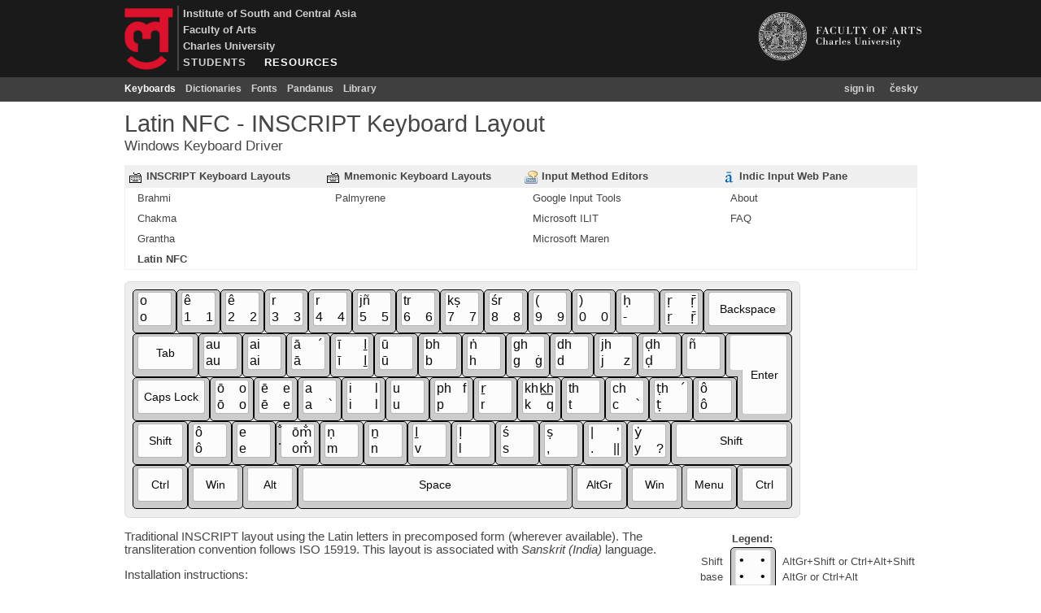

--- FILE ---
content_type: text/html; charset=utf-8
request_url: http://www.ujca.cz/resources/keyboards/LatinInscriptNFC
body_size: 8217
content:
<!DOCTYPE html>
<html xmlns="http://www.w3.org/1999/xhtml">
<head>
	<title>Latin NFC - INSCRIPT Keyboard Layout – Institute of South and Central Asia Students</title>
	<link href="/styles/DesktopLayout.css" rel="stylesheet" type="text/css" />
	<link href="/styles/Tags.css" rel="stylesheet" type="text/css" />
    
	<link href="/styles/Keyboard.css" rel="stylesheet" />
	<style type="text/css">
		h3 { margin: 0 }
		.button { background: whitesmoke; border: 1px solid silver; padding: 5px 10px 5px 5px; }
		.button img { margin-right: 5px; background-color: white; border: solid 1px #e0e0e0; padding: 6px; }
		.button p { color: ButtonText }
		.button p.title { font-weight: 600; margin: 0 }
		.button p.desc { font-weight: 100; margin: 0;}
		#menuPane { margin-top: 1em }
		div.key div { position: absolute }
	</style>

</head>
<body>
<div id="bodyContainer">
<div id="header">

	<div id="headerBanner">
		<div class="centering">
			<div id="logo" style="padding: 5px">
				<a href="http://ff.cuni.cz/"><img src="/images/CUFA.png" width="201" height="60" style="position: absolute; right: 15px; top: 15px" /></a>
				<a href="/"><img src="/images/LAS.png" width="60" height="76" style="margin: 5px; float: left" /></a>
				<div style="border-left: 2px solid #454545; float: left; padding-left: 5px; margin-top: 2px">
					Institute of South and Central Asia<br />
					Faculty of Arts<br />
					Charles University
					<div id="links">
						<a class="hdrLink" href="/students">STUDENTS</a>
						<a class="hdrLink hdrLinkActive" href="/resources">RESOURCES</a>
					</div>
				</div>
			</div>
		</div>
	</div>

	<div id="headerNavigation">
		<div class="centering">
			<div id="headerLang"> <a class="navLink" href="/cs/zdroje/klavesnice/latininscriptnfc">česky</a> </div>
			<div id="headerAuth">
					<a class="navLink" href="https://www.ujca.cz/auth/login">sign in</a>
			</div>
			<div id="headerLinks">
	<a class="navLink navLinkActive" href="/resources">Keyboards</a>
	<a class="navLink" href="/resources/dictionaries">Dictionaries</a>
	<a class="navLink" href="/resources/fonts">Fonts</a>
	<a class="navLink" href="/resources/pandanus">Pandanus</a>
	<a class="navLink" href="/resources/libraries/ukaz">Library</a>
</div>
		</div>
	</div>

</div>

<div id="body">
	
	<div class="centering">


<h1>Latin NFC - INSCRIPT Keyboard Layout</h1>
<h3>Windows Keyboard Driver</h3>

<link href="/styles/Menu.css" rel="stylesheet" type="text/css" />
<div id="menuPane">
	<div class="menuSection">
		<div class="menuHeader"><img src="/images/resources/keyboards/driver16.png" />INSCRIPT Keyboard Layouts</div>

		<div class="menuItem"><a class="navLink" href="/resources/keyboards/BrahmiInscript">Brahmi</a></div>
		<div class="menuItem"><a class="navLink" href="/resources/keyboards/ChakmaInscript">Chakma</a></div>
		<div class="menuItem"><a class="navLink" href="/resources/keyboards/GranthaInscript">Grantha</a></div>
		<div class="menuItem"><a class="navLink navLinkActive" href="/resources/keyboards/LatinInscriptNFC">Latin NFC</a></div>
	</div>

	<div class="menuSection">
		<div class="menuHeader"><img src="/images/resources/keyboards/driver16.png" />Mnemonic Keyboard Layouts</div>

		<div class="menuItem"><a class="navLink" href="/resources/keyboards/PalmyreneMnemonic">Palmyrene</a></div>
	</div>

    <div class="menuSection">
        <div class="menuHeader"><img src="/images/resources/keyboards/ime16.png" />Input Method Editors</div>

        <div class="menuItem"><a class="navLink" href="/resources/ime/google">Google Input Tools</a></div>
        <div class="menuItem"><a class="navLink" href="/resources/ime/ilit">Microsoft ILIT</a></div>
        <div class="menuItem"><a class="navLink" href="/resources/ime/maren">Microsoft Maren</a></div>
    </div>

	<div class="menuSection">
		<div class="menuHeader"><img src="/images/resources/keyboards/webpane16.png" />Indic Input Web Pane</div>
	
		<div class="menuItem"><a class="navLink" href="/resources/keyboards/IndicInputWebPane">About</a></div>
		<div class="menuItem"><a class="navLink" href="/resources/keyboards/IndicInputWebPane/faq">FAQ</a></div>
	</div>
</div>

<div id="keyboard">
<div id="keyboard-bg">
        
<!-- 1234567890 -->
<div class="kr2">
<div class="key"><div class="kc"><div class="kb" style="left:   0px"></div><div class="kt" style="left:   6px"></div><div class="kls" style="left:   6px"><div class="kl kl0 ts5"><div>o</div></div><div class="kl kl6 ts5"><div title="o U&#x2B;006F LATIN SMALL LETTER O&#xD;&#xA;SHIFT: o U&#x2B;006F LATIN SMALL LETTER O">o</div></div></div></div></div>
<div class="key"><div class="kc"><div class="kb" style="left:  54px"></div><div class="kt" style="left:  60px"></div><div class="kls" style="left:  60px"><div class="kl kl0 ts5"><div>ê</div></div><div class="kl kl6 ts5"><div>1</div></div><div class="kl kl8 ts5"><div title="1 U&#x2B;0031 DIGIT ONE&#xD;&#xA;SHIFT: ê U&#x2B;00EA LATIN SMALL LETTER E WITH CIRCUMFLEX&#xD;&#xA;CONTROL&#x2B;MENU: 1 U&#x2B;0031 DIGIT ONE">1</div></div></div></div></div>
<div class="key"><div class="kc"><div class="kb" style="left: 108px"></div><div class="kt" style="left: 114px"></div><div class="kls" style="left: 114px"><div class="kl kl0 ts5"><div>ê</div></div><div class="kl kl6 ts5"><div>2</div></div><div class="kl kl8 ts5"><div title="2 U&#x2B;0032 DIGIT TWO&#xD;&#xA;SHIFT: ê U&#x2B;00EA LATIN SMALL LETTER E WITH CIRCUMFLEX&#xD;&#xA;CONTROL&#x2B;MENU: 2 U&#x2B;0032 DIGIT TWO">2</div></div></div></div></div>
<div class="key"><div class="kc"><div class="kb" style="left: 162px"></div><div class="kt" style="left: 168px"></div><div class="kls" style="left: 168px"><div class="kl kl0 ts5"><div>r</div></div><div class="kl kl6 ts5"><div>3</div></div><div class="kl kl8 ts5"><div title="3 U&#x2B;0033 DIGIT THREE&#xD;&#xA;SHIFT: r U&#x2B;0072 LATIN SMALL LETTER R&#xD;&#xA;CONTROL&#x2B;MENU: 3 U&#x2B;0033 DIGIT THREE">3</div></div></div></div></div>
<div class="key"><div class="kc"><div class="kb" style="left: 216px"></div><div class="kt" style="left: 222px"></div><div class="kls" style="left: 222px"><div class="kl kl0 ts5"><div>r</div></div><div class="kl kl6 ts5"><div>4</div></div><div class="kl kl8 ts5"><div title="4 U&#x2B;0034 DIGIT FOUR&#xD;&#xA;SHIFT: r U&#x2B;0072 LATIN SMALL LETTER R&#xD;&#xA;CONTROL&#x2B;MENU: 4 U&#x2B;0034 DIGIT FOUR">4</div></div></div></div></div>
<div class="key"><div class="kc"><div class="kb" style="left: 270px"></div><div class="kt" style="left: 276px"></div><div class="kls" style="left: 276px"><div class="kl kl0 ts5"><div><span class="liga">jñ</span></div></div><div class="kl kl6 ts5"><div>5</div></div><div class="kl kl8 ts5"><div title="5 U&#x2B;0035 DIGIT FIVE&#xD;&#xA;SHIFT: jñ U&#x2B;006A U&#x2B;00F1&#xD;&#xA;&#x9;U&#x2B;006A LATIN SMALL LETTER J&#xD;&#xA;&#x9;U&#x2B;00F1 LATIN SMALL LETTER N WITH TILDE&#xD;&#xA;CONTROL&#x2B;MENU: 5 U&#x2B;0035 DIGIT FIVE">5</div></div></div></div></div>
<div class="key"><div class="kc"><div class="kb" style="left: 324px"></div><div class="kt" style="left: 330px"></div><div class="kls" style="left: 330px"><div class="kl kl0 ts5"><div><span class="liga">tr</span></div></div><div class="kl kl6 ts5"><div>6</div></div><div class="kl kl8 ts5"><div title="6 U&#x2B;0036 DIGIT SIX&#xD;&#xA;SHIFT: tr U&#x2B;0074 U&#x2B;0072&#xD;&#xA;&#x9;U&#x2B;0074 LATIN SMALL LETTER T&#xD;&#xA;&#x9;U&#x2B;0072 LATIN SMALL LETTER R&#xD;&#xA;CONTROL&#x2B;MENU: 6 U&#x2B;0036 DIGIT SIX">6</div></div></div></div></div>
<div class="key"><div class="kc"><div class="kb" style="left: 378px"></div><div class="kt" style="left: 384px"></div><div class="kls" style="left: 384px"><div class="kl kl0 ts5"><div><span class="liga">kṣ</span></div></div><div class="kl kl6 ts5"><div>7</div></div><div class="kl kl8 ts5"><div title="7 U&#x2B;0037 DIGIT SEVEN&#xD;&#xA;SHIFT: kṣ U&#x2B;006B U&#x2B;1E63&#xD;&#xA;&#x9;U&#x2B;006B LATIN SMALL LETTER K&#xD;&#xA;&#x9;U&#x2B;1E63 LATIN SMALL LETTER S WITH DOT BELOW&#xD;&#xA;CONTROL&#x2B;MENU: 7 U&#x2B;0037 DIGIT SEVEN">7</div></div></div></div></div>
<div class="key"><div class="kc"><div class="kb" style="left: 432px"></div><div class="kt" style="left: 438px"></div><div class="kls" style="left: 438px"><div class="kl kl0 ts5"><div><span class="liga">śr</span></div></div><div class="kl kl6 ts5"><div>8</div></div><div class="kl kl8 ts5"><div title="8 U&#x2B;0038 DIGIT EIGHT&#xD;&#xA;SHIFT: śr U&#x2B;015B U&#x2B;0072&#xD;&#xA;&#x9;U&#x2B;015B LATIN SMALL LETTER S WITH ACUTE&#xD;&#xA;&#x9;U&#x2B;0072 LATIN SMALL LETTER R&#xD;&#xA;CONTROL&#x2B;MENU: 8 U&#x2B;0038 DIGIT EIGHT">8</div></div></div></div></div>
<div class="key"><div class="kc"><div class="kb" style="left: 486px"></div><div class="kt" style="left: 492px"></div><div class="kls" style="left: 492px"><div class="kl kl0 ts5"><div>(</div></div><div class="kl kl6 ts5"><div>9</div></div><div class="kl kl8 ts5"><div title="9 U&#x2B;0039 DIGIT NINE&#xD;&#xA;SHIFT: ( U&#x2B;0028 LEFT PARENTHESIS&#xD;&#xA;CONTROL&#x2B;MENU: 9 U&#x2B;0039 DIGIT NINE">9</div></div></div></div></div>
<div class="key"><div class="kc"><div class="kb" style="left: 540px"></div><div class="kt" style="left: 546px"></div><div class="kls" style="left: 546px"><div class="kl kl0 ts5"><div>)</div></div><div class="kl kl6 ts5"><div>0</div></div><div class="kl kl8 ts5"><div title="0 U&#x2B;0030 DIGIT ZERO&#xD;&#xA;SHIFT: ) U&#x2B;0029 RIGHT PARENTHESIS&#xD;&#xA;CONTROL&#x2B;MENU: 0 U&#x2B;0030 DIGIT ZERO">0</div></div></div></div></div>
<div class="key"><div class="kc"><div class="kb" style="left: 594px"></div><div class="kt" style="left: 600px"></div><div class="kls" style="left: 600px"><div class="kl kl0 ts5"><div>ḥ</div></div><div class="kl kl6 ts5"><div title="- U&#x2B;002D HYPHEN-MINUS&#xD;&#xA;SHIFT: ḥ U&#x2B;1E25 LATIN SMALL LETTER H WITH DOT BELOW">-</div></div></div></div></div>
<div class="key"><div class="kc"><div class="kb" style="left: 648px"></div><div class="kt" style="left: 654px"></div><div class="kls" style="left: 654px"><div class="kl kl0 ts5"><div>ṛ</div></div><div class="kl kl2 ts5"><div>ṝ</div></div><div class="kl kl6 ts5"><div>ṛ</div></div><div class="kl kl8 ts5"><div title="ṛ U&#x2B;1E5B LATIN SMALL LETTER R WITH DOT BELOW&#xD;&#xA;SHIFT: ṛ U&#x2B;1E5B LATIN SMALL LETTER R WITH DOT BELOW&#xD;&#xA;CONTROL&#x2B;MENU: ṝ U&#x2B;1E5D LATIN SMALL LETTER R WITH DOT BELOW AND MACRON&#xD;&#xA;SHIFT&#x2B;CONTROL&#x2B;MENU: ṝ U&#x2B;1E5D LATIN SMALL LETTER R WITH DOT BELOW AND MACRON">ṝ</div></div></div></div></div>
<div class="key"><div class="kc"><div class="kb" style="left: 702px;width:109px"></div><div class="kt" style="left:708px;width:97px"></div><div class="kls" style="left:708px"><div class="kl kl0 ts5" style="width:91px;"><div style="width:91px;max-width:91px;"></div></div><div class="kl kl4 ts4" style="width:91px;"><div style="width:91px;max-width:91px;" title="Backspace">Backspace</div></div><div class="kl kl6 ts5" style="width:91px;"><div style="width:91px;max-width:91px;" title=" U&#x2B;0008 &lt;control&gt;&#xD;&#xA;SHIFT:  U&#x2B;0008 &lt;control&gt;&#xD;&#xA;CONTROL:  U&#x2B;007F &lt;control&gt;"></div></div></div></div></div>
</div>
<!-- QWERTYUIOP -->
<div class="kr3">
<div class="key"><div class="kc"><div class="kb" style="left:   0px;width:81px;"></div><div class="kt" style="left:6px;width:69px"></div><div class="kls" style="left:6px"><div class="kl kl0 ts5" style="width:63px;"><div style="width:63px;max-width:63px;">&#x9;</div></div><div class="kl kl4 ts4" style="width:63px;"><div style="width:63px;max-width:63px;" title="Tab">Tab</div></div><div class="kl kl6 ts5" style="width:63px;"><div style="width:63px;max-width:63px;" title=" U&#x2B;0009 &lt;control&gt;&#xD;&#xA;SHIFT:  U&#x2B;0009 &lt;control&gt;">&#x9;</div></div></div></div></div>
<div class="key"><div class="kc"><div class="kb" style="left:  81px"></div><div class="kt" style="left:  87px"></div><div class="kls" style="left:  87px;"><div class="kl kl0 ts5"><div><span class="liga">au</span></div></div><div class="kl kl6 ts5"><div title="au U&#x2B;0061 U&#x2B;0075&#xD;&#xA;&#x9;U&#x2B;0061 LATIN SMALL LETTER A&#xD;&#xA;&#x9;U&#x2B;0075 LATIN SMALL LETTER U&#xD;&#xA;SHIFT: au U&#x2B;0061 U&#x2B;0075&#xD;&#xA;&#x9;U&#x2B;0061 LATIN SMALL LETTER A&#xD;&#xA;&#x9;U&#x2B;0075 LATIN SMALL LETTER U"><span class="liga">au</span></div></div></div></div></div>
<div class="key"><div class="kc"><div class="kb" style="left: 135px"></div><div class="kt" style="left: 141px"></div><div class="kls" style="left: 141px;"><div class="kl kl0 ts5"><div><span class="liga">ai</span></div></div><div class="kl kl6 ts5"><div title="ai U&#x2B;0061 U&#x2B;0069&#xD;&#xA;&#x9;U&#x2B;0061 LATIN SMALL LETTER A&#xD;&#xA;&#x9;U&#x2B;0069 LATIN SMALL LETTER I&#xD;&#xA;SHIFT: ai U&#x2B;0061 U&#x2B;0069&#xD;&#xA;&#x9;U&#x2B;0061 LATIN SMALL LETTER A&#xD;&#xA;&#x9;U&#x2B;0069 LATIN SMALL LETTER I"><span class="liga">ai</span></div></div></div></div></div>
<div class="key"><div class="kc"><div class="kb" style="left: 189px"></div><div class="kt" style="left: 195px"></div><div class="kls" style="left: 195px;"><div class="kl kl0 ts5"><div>ā</div></div><div class="kl kl2 ts5"><div>́</div></div><div class="kl kl6 ts5"><div title="ā U&#x2B;0101 LATIN SMALL LETTER A WITH MACRON&#xD;&#xA;SHIFT: ā U&#x2B;0101 LATIN SMALL LETTER A WITH MACRON&#xD;&#xA;SHIFT&#x2B;CONTROL&#x2B;MENU: ́ U&#x2B;0301 COMBINING ACUTE ACCENT">ā</div></div></div></div></div>
<div class="key"><div class="kc"><div class="kb" style="left: 243px"></div><div class="kt" style="left: 249px"></div><div class="kls" style="left: 249px;"><div class="kl kl0 ts5"><div>ī</div></div><div class="kl kl2 ts5"><div>ḻ</div></div><div class="kl kl6 ts5"><div>ī</div></div><div class="kl kl8 ts5"><div title="ī U&#x2B;012B LATIN SMALL LETTER I WITH MACRON&#xD;&#xA;SHIFT: ī U&#x2B;012B LATIN SMALL LETTER I WITH MACRON&#xD;&#xA;CONTROL&#x2B;MENU: ḻ U&#x2B;1E3B LATIN SMALL LETTER L WITH LINE BELOW&#xD;&#xA;SHIFT&#x2B;CONTROL&#x2B;MENU: ḻ U&#x2B;1E3B LATIN SMALL LETTER L WITH LINE BELOW">ḻ</div></div></div></div></div>
<div class="key"><div class="kc"><div class="kb" style="left: 297px"></div><div class="kt" style="left: 303px"></div><div class="kls" style="left: 303px;"><div class="kl kl0 ts5"><div>ū</div></div><div class="kl kl6 ts5"><div title="ū U&#x2B;016B LATIN SMALL LETTER U WITH MACRON&#xD;&#xA;SHIFT: ū U&#x2B;016B LATIN SMALL LETTER U WITH MACRON">ū</div></div></div></div></div>
<div class="key"><div class="kc"><div class="kb" style="left: 351px"></div><div class="kt" style="left: 357px"></div><div class="kls" style="left: 357px;"><div class="kl kl0 ts5"><div><span class="liga">bh</span></div></div><div class="kl kl6 ts5"><div title="b U&#x2B;0062 LATIN SMALL LETTER B&#xD;&#xA;SHIFT: bh U&#x2B;0062 U&#x2B;0068&#xD;&#xA;&#x9;U&#x2B;0062 LATIN SMALL LETTER B&#xD;&#xA;&#x9;U&#x2B;0068 LATIN SMALL LETTER H">b</div></div></div></div></div>
<div class="key"><div class="kc"><div class="kb" style="left: 405px"></div><div class="kt" style="left: 411px"></div><div class="kls" style="left: 411px;"><div class="kl kl0 ts5"><div>ṅ</div></div><div class="kl kl6 ts5"><div title="h U&#x2B;0068 LATIN SMALL LETTER H&#xD;&#xA;SHIFT: ṅ U&#x2B;1E45 LATIN SMALL LETTER N WITH DOT ABOVE">h</div></div></div></div></div>
<div class="key"><div class="kc"><div class="kb" style="left: 459px"></div><div class="kt" style="left: 465px"></div><div class="kls" style="left: 465px;"><div class="kl kl0 ts5"><div><span class="liga">gh</span></div></div><div class="kl kl6 ts5"><div>g</div></div><div class="kl kl8 ts5"><div title="g U&#x2B;0067 LATIN SMALL LETTER G&#xD;&#xA;SHIFT: gh U&#x2B;0067 U&#x2B;0068&#xD;&#xA;&#x9;U&#x2B;0067 LATIN SMALL LETTER G&#xD;&#xA;&#x9;U&#x2B;0068 LATIN SMALL LETTER H&#xD;&#xA;CONTROL&#x2B;MENU: ġ U&#x2B;0121 LATIN SMALL LETTER G WITH DOT ABOVE">ġ</div></div></div></div></div>
<div class="key"><div class="kc"><div class="kb" style="left: 513px"></div><div class="kt" style="left: 519px"></div><div class="kls" style="left: 519px;"><div class="kl kl0 ts5"><div><span class="liga">dh</span></div></div><div class="kl kl6 ts5"><div title="d U&#x2B;0064 LATIN SMALL LETTER D&#xD;&#xA;SHIFT: dh U&#x2B;0064 U&#x2B;0068&#xD;&#xA;&#x9;U&#x2B;0064 LATIN SMALL LETTER D&#xD;&#xA;&#x9;U&#x2B;0068 LATIN SMALL LETTER H">d</div></div></div></div></div>
<div class="key"><div class="kc"><div class="kb" style="left: 567px"></div><div class="kt" style="left: 573px"></div><div class="kls" style="left: 573px;"><div class="kl kl0 ts5"><div><span class="liga">jh</span></div></div><div class="kl kl6 ts5"><div>j</div></div><div class="kl kl8 ts5"><div title="j U&#x2B;006A LATIN SMALL LETTER J&#xD;&#xA;SHIFT: jh U&#x2B;006A U&#x2B;0068&#xD;&#xA;&#x9;U&#x2B;006A LATIN SMALL LETTER J&#xD;&#xA;&#x9;U&#x2B;0068 LATIN SMALL LETTER H&#xD;&#xA;CONTROL&#x2B;MENU: z U&#x2B;007A LATIN SMALL LETTER Z">z</div></div></div></div></div>
<div class="key"><div class="kc"><div class="kb" style="left: 621px"></div><div class="kt" style="left: 627px"></div><div class="kls" style="left: 627px;"><div class="kl kl0 ts5"><div><span class="liga">ḍh</span></div></div><div class="kl kl6 ts5"><div title="ḍ U&#x2B;1E0D LATIN SMALL LETTER D WITH DOT BELOW&#xD;&#xA;SHIFT: ḍh U&#x2B;1E0D U&#x2B;0068&#xD;&#xA;&#x9;U&#x2B;1E0D LATIN SMALL LETTER D WITH DOT BELOW&#xD;&#xA;&#x9;U&#x2B;0068 LATIN SMALL LETTER H">ḍ</div></div></div></div></div>
<div class="key"><div class="kc"><div class="kb" style="left: 675px"></div><div class="kt" style="left: 681px"></div><div class="kls" style="left: 681px;"><div class="kl kl0 ts5"><div title="SHIFT: ñ U&#x2B;00F1 LATIN SMALL LETTER N WITH TILDE">ñ</div></div></div></div></div>
<div class="key"><div class="kc"><div class="kb" style="left: 743px;width:68px;height:108px"></div>
								 <div class="kb" style="left: 729px;top:54px;width:81px;height: 54px"></div> 
									<div class="kb" style="border-radius: 5px; left: 744px; top: 55px; width: 66px; height: 106px; background-color: rgb(204, 204, 204); border-style: none"></div>
										<div class="kt" style="left: 749px; top:57px; width: 56px; height: 96px"></div>
										<div class="kt" style="background-position:   0px 0px; border-style: none !important; left: 735px; top: 57px; width: 69px; height: 42px; background-size: 69px 96px;"></div>
										<div class="kt" style="background-position: -13px 0px; border-style: none !important; left: 750px; top: 59px; width: 54px; height: 94px; background-size: 69px 96px;"></div>    
											<div class="kls" style="left: 749px; top: 57px; width: 56px; height: 96px;"><div class="kl kl0 ts5" style="width:50px;height:90px"><div style="width:50px;max-width:50px;height:90px">&#xD;</div></div><div class="kl kl4 ts4" style="width:50px;height:90px"><div style="width:50px;max-width:50px;height:90px" title="Enter">Enter</div></div><div class="kl kl6 ts5" style="width:50px;height:90px"><div style="width:50px;max-width:50px;height:90px" title=" U&#x2B;000D &lt;control&gt;&#xD;&#xA;SHIFT:  U&#x2B;000D &lt;control&gt;&#xD;&#xA;CONTROL:  U&#x2B;000A &lt;control&gt;">&#xD;</div></div></div></div>
</div>
</div>
<!-- ASDFGHJKL -->
<div class="kr4">
<div class="key"><div class="kc"><div class="kb" style="left:   0px;width:95px;"></div><div class="kt" style="left:6px;width:83px;"></div><div class="kls" style="left:6px;width:83px"><div class="kl kl4 ts4" style="width:77px;"><div style="width:77px;max-width:77px;">Caps Lock</div></div></div></div></div>
<div class="key"><div class="kc"><div class="kb" style="left:  95px"></div><div class="kt" style="left: 101px"></div><div class="kls" style="left: 101px"><div class="kl kl0 ts5"><div>ō</div></div><div class="kl kl2 ts5"><div>o</div></div><div class="kl kl6 ts5"><div>ō</div></div><div class="kl kl8 ts5"><div title="ō U&#x2B;014D LATIN SMALL LETTER O WITH MACRON&#xD;&#xA;SHIFT: ō U&#x2B;014D LATIN SMALL LETTER O WITH MACRON&#xD;&#xA;CONTROL&#x2B;MENU: o U&#x2B;006F LATIN SMALL LETTER O&#xD;&#xA;SHIFT&#x2B;CONTROL&#x2B;MENU: o U&#x2B;006F LATIN SMALL LETTER O">o</div></div></div></div></div>
<div class="key"><div class="kc"><div class="kb" style="left: 149px"></div><div class="kt" style="left: 155px"></div><div class="kls" style="left: 155px"><div class="kl kl0 ts5"><div>ē</div></div><div class="kl kl2 ts5"><div>e</div></div><div class="kl kl6 ts5"><div>ē</div></div><div class="kl kl8 ts5"><div title="ē U&#x2B;0113 LATIN SMALL LETTER E WITH MACRON&#xD;&#xA;SHIFT: ē U&#x2B;0113 LATIN SMALL LETTER E WITH MACRON&#xD;&#xA;CONTROL&#x2B;MENU: e U&#x2B;0065 LATIN SMALL LETTER E&#xD;&#xA;SHIFT&#x2B;CONTROL&#x2B;MENU: e U&#x2B;0065 LATIN SMALL LETTER E">e</div></div></div></div></div>
<div class="key"><div class="kc"><div class="kb" style="left: 203px"></div><div class="kt" style="left: 209px"></div><div class="kls" style="left: 209px"><div class="kl kl0 ts5"><div>a</div></div><div class="kl kl6 ts5"><div>a</div></div><div class="kl kl8 ts5"><div title="a U&#x2B;0061 LATIN SMALL LETTER A&#xD;&#xA;SHIFT: a U&#x2B;0061 LATIN SMALL LETTER A&#xD;&#xA;CONTROL&#x2B;MENU: ̀ U&#x2B;0300 COMBINING GRAVE ACCENT">̀</div></div></div></div></div>
<div class="key"><div class="kc"><div class="kb" style="left: 257px"></div><div class="kt" style="left: 263px"></div><div class="kls" style="left: 263px"><div class="kl kl0 ts5"><div>i</div></div><div class="kl kl2 ts5"><div>l</div></div><div class="kl kl6 ts5"><div>i</div></div><div class="kl kl8 ts5"><div title="i U&#x2B;0069 LATIN SMALL LETTER I&#xD;&#xA;SHIFT: i U&#x2B;0069 LATIN SMALL LETTER I&#xD;&#xA;CONTROL&#x2B;MENU: l U&#x2B;006C LATIN SMALL LETTER L&#xD;&#xA;SHIFT&#x2B;CONTROL&#x2B;MENU: l U&#x2B;006C LATIN SMALL LETTER L">l</div></div></div></div></div>
<div class="key"><div class="kc"><div class="kb" style="left: 311px"></div><div class="kt" style="left: 317px"></div><div class="kls" style="left: 317px"><div class="kl kl0 ts5"><div>u</div></div><div class="kl kl6 ts5"><div title="u U&#x2B;0075 LATIN SMALL LETTER U&#xD;&#xA;SHIFT: u U&#x2B;0075 LATIN SMALL LETTER U">u</div></div></div></div></div>
<div class="key"><div class="kc"><div class="kb" style="left: 365px"></div><div class="kt" style="left: 371px"></div><div class="kls" style="left: 371px"><div class="kl kl0 ts5"><div><span class="liga">ph</span></div></div><div class="kl kl2 ts5"><div>f</div></div><div class="kl kl6 ts5"><div title="p U&#x2B;0070 LATIN SMALL LETTER P&#xD;&#xA;SHIFT: ph U&#x2B;0070 U&#x2B;0068&#xD;&#xA;&#x9;U&#x2B;0070 LATIN SMALL LETTER P&#xD;&#xA;&#x9;U&#x2B;0068 LATIN SMALL LETTER H&#xD;&#xA;SHIFT&#x2B;CONTROL&#x2B;MENU: f U&#x2B;0066 LATIN SMALL LETTER F">p</div></div></div></div></div>
<div class="key"><div class="kc"><div class="kb" style="left: 419px"></div><div class="kt" style="left: 425px"></div><div class="kls" style="left: 425px"><div class="kl kl0 ts5"><div>ṟ</div></div><div class="kl kl6 ts5"><div title="r U&#x2B;0072 LATIN SMALL LETTER R&#xD;&#xA;SHIFT: ṟ U&#x2B;1E5F LATIN SMALL LETTER R WITH LINE BELOW">r</div></div></div></div></div>
<div class="key"><div class="kc"><div class="kb" style="left: 473px"></div><div class="kt" style="left: 479px"></div><div class="kls" style="left: 479px"><div class="kl kl0 ts5"><div><span class="liga">kh</span></div></div><div class="kl kl2 ts5"><div><span class="liga">k͟h</span></div></div><div class="kl kl6 ts5"><div>k</div></div><div class="kl kl8 ts5"><div title="k U&#x2B;006B LATIN SMALL LETTER K&#xD;&#xA;SHIFT: kh U&#x2B;006B U&#x2B;0068&#xD;&#xA;&#x9;U&#x2B;006B LATIN SMALL LETTER K&#xD;&#xA;&#x9;U&#x2B;0068 LATIN SMALL LETTER H&#xD;&#xA;CONTROL&#x2B;MENU: q U&#x2B;0071 LATIN SMALL LETTER Q&#xD;&#xA;SHIFT&#x2B;CONTROL&#x2B;MENU: k͟h U&#x2B;006B U&#x2B;035F U&#x2B;0068&#xD;&#xA;&#x9;U&#x2B;006B LATIN SMALL LETTER K&#xD;&#xA;&#x9;U&#x2B;035F COMBINING DOUBLE MACRON BELOW&#xD;&#xA;&#x9;U&#x2B;0068 LATIN SMALL LETTER H">q</div></div></div></div></div>
<div class="key"><div class="kc"><div class="kb" style="left: 527px"></div><div class="kt" style="left: 533px"></div><div class="kls" style="left: 533px"><div class="kl kl0 ts5"><div><span class="liga">th</span></div></div><div class="kl kl6 ts5"><div title="t U&#x2B;0074 LATIN SMALL LETTER T&#xD;&#xA;SHIFT: th U&#x2B;0074 U&#x2B;0068&#xD;&#xA;&#x9;U&#x2B;0074 LATIN SMALL LETTER T&#xD;&#xA;&#x9;U&#x2B;0068 LATIN SMALL LETTER H">t</div></div></div></div></div>
<div class="key"><div class="kc"><div class="kb" style="left: 581px"></div><div class="kt" style="left: 587px"></div><div class="kls" style="left: 587px"><div class="kl kl0 ts5"><div><span class="liga">ch</span></div></div><div class="kl kl6 ts5"><div>c</div></div><div class="kl kl8 ts5"><div title="c U&#x2B;0063 LATIN SMALL LETTER C&#xD;&#xA;SHIFT: ch U&#x2B;0063 U&#x2B;0068&#xD;&#xA;&#x9;U&#x2B;0063 LATIN SMALL LETTER C&#xD;&#xA;&#x9;U&#x2B;0068 LATIN SMALL LETTER H&#xD;&#xA;CONTROL&#x2B;MENU: ̀ U&#x2B;0300 COMBINING GRAVE ACCENT">̀</div></div></div></div></div>
<div class="key"><div class="kc"><div class="kb" style="left: 635px"></div><div class="kt" style="left: 641px"></div><div class="kls" style="left: 641px"><div class="kl kl0 ts5"><div><span class="liga">ṭh</span></div></div><div class="kl kl2 ts5"><div>́</div></div><div class="kl kl6 ts5"><div title="ṭ U&#x2B;1E6D LATIN SMALL LETTER T WITH DOT BELOW&#xD;&#xA;SHIFT: ṭh U&#x2B;1E6D U&#x2B;0068&#xD;&#xA;&#x9;U&#x2B;1E6D LATIN SMALL LETTER T WITH DOT BELOW&#xD;&#xA;&#x9;U&#x2B;0068 LATIN SMALL LETTER H&#xD;&#xA;SHIFT&#x2B;CONTROL&#x2B;MENU: ́ U&#x2B;0301 COMBINING ACUTE ACCENT">ṭ</div></div></div></div></div>
<div class="key"><div class="kc"><div class="kb" style="left: 689px"></div><div class="kt" style="left: 695px"></div><div class="kls" style="left: 695px"><div class="kl kl0 ts5"><div>ô</div></div><div class="kl kl6 ts5"><div title="ô U&#x2B;00F4 LATIN SMALL LETTER O WITH CIRCUMFLEX&#xD;&#xA;SHIFT: ô U&#x2B;00F4 LATIN SMALL LETTER O WITH CIRCUMFLEX">ô</div></div></div></div></div>
</div>
<!-- ZXCVBNM -->
<div class="kr5">
<div class="key"><div class="kc"><div class="kb" style="left:   0px;width:68px;"></div><div class="kt" style="left:6px;width:56px;"></div><div class="kls" style="left:6px;width:56px"><div class="kl kl4 ts4" style="width:50px;"><div style="width:50px;max-width:50px;">Shift</div></div></div></div></div>
<div class="key"><div class="kc"><div class="kb" style="left:  68px"></div><div class="kt" style="left:  74px"></div><div class="kls" style="left:  74px"><div class="kl kl0 ts5"><div>ô</div></div><div class="kl kl6 ts5"><div title="ô U&#x2B;00F4 LATIN SMALL LETTER O WITH CIRCUMFLEX&#xD;&#xA;SHIFT: ô U&#x2B;00F4 LATIN SMALL LETTER O WITH CIRCUMFLEX">ô</div></div></div></div></div>
<div class="key"><div class="kc"><div class="kb" style="left: 122px"></div><div class="kt" style="left: 128px"></div><div class="kls" style="left: 128px"><div class="kl kl0 ts5"><div>e</div></div><div class="kl kl6 ts5"><div title="e U&#x2B;0065 LATIN SMALL LETTER E&#xD;&#xA;SHIFT: e U&#x2B;0065 LATIN SMALL LETTER E">e</div></div></div></div></div>
<div class="key"><div class="kc"><div class="kb" style="left: 176px"></div><div class="kt" style="left: 182px"></div><div class="kls" style="left: 182px"><div class="kl kl0 ts5"><div>̐</div></div><div class="kl kl2 ts5"><div><span class="liga">ōm̐</span></div></div><div class="kl kl6 ts5"><div>̇</div></div><div class="kl kl8 ts5"><div title="̇ U&#x2B;0307 COMBINING DOT ABOVE&#xD;&#xA;SHIFT: ̐ U&#x2B;0310 COMBINING CANDRABINDU&#xD;&#xA;CONTROL&#x2B;MENU: om̐ U&#x2B;006F U&#x2B;006D U&#x2B;0310&#xD;&#xA;&#x9;U&#x2B;006F LATIN SMALL LETTER O&#xD;&#xA;&#x9;U&#x2B;006D LATIN SMALL LETTER M&#xD;&#xA;&#x9;U&#x2B;0310 COMBINING CANDRABINDU&#xD;&#xA;SHIFT&#x2B;CONTROL&#x2B;MENU: ōm̐ U&#x2B;014D U&#x2B;006D U&#x2B;0310&#xD;&#xA;&#x9;U&#x2B;014D LATIN SMALL LETTER O WITH MACRON&#xD;&#xA;&#x9;U&#x2B;006D LATIN SMALL LETTER M&#xD;&#xA;&#x9;U&#x2B;0310 COMBINING CANDRABINDU"><span class="liga">om̐</span></div></div></div></div></div>
<div class="key"><div class="kc"><div class="kb" style="left: 230px"></div><div class="kt" style="left: 236px"></div><div class="kls" style="left: 236px"><div class="kl kl0 ts5"><div>ṇ</div></div><div class="kl kl6 ts5"><div title="m U&#x2B;006D LATIN SMALL LETTER M&#xD;&#xA;SHIFT: ṇ U&#x2B;1E47 LATIN SMALL LETTER N WITH DOT BELOW">m</div></div></div></div></div>
<div class="key"><div class="kc"><div class="kb" style="left: 284px"></div><div class="kt" style="left: 290px"></div><div class="kls" style="left: 290px"><div class="kl kl0 ts5"><div>ṉ</div></div><div class="kl kl6 ts5"><div title="n U&#x2B;006E LATIN SMALL LETTER N&#xD;&#xA;SHIFT: ṉ U&#x2B;1E49 LATIN SMALL LETTER N WITH LINE BELOW">n</div></div></div></div></div>
<div class="key"><div class="kc"><div class="kb" style="left: 338px"></div><div class="kt" style="left: 344px"></div><div class="kls" style="left: 344px"><div class="kl kl0 ts5"><div>ḻ</div></div><div class="kl kl6 ts5"><div title="v U&#x2B;0076 LATIN SMALL LETTER V&#xD;&#xA;SHIFT: ḻ U&#x2B;1E3B LATIN SMALL LETTER L WITH LINE BELOW">v</div></div></div></div></div>
<div class="key"><div class="kc"><div class="kb" style="left: 392px"></div><div class="kt" style="left: 398px"></div><div class="kls" style="left: 398px"><div class="kl kl0 ts5"><div>ḷ</div></div><div class="kl kl6 ts5"><div title="l U&#x2B;006C LATIN SMALL LETTER L&#xD;&#xA;SHIFT: ḷ U&#x2B;1E37 LATIN SMALL LETTER L WITH DOT BELOW">l</div></div></div></div></div>
<div class="key"><div class="kc"><div class="kb" style="left: 446px"></div><div class="kt" style="left: 452px"></div><div class="kls" style="left: 452px"><div class="kl kl0 ts5"><div>ś</div></div><div class="kl kl6 ts5"><div title="s U&#x2B;0073 LATIN SMALL LETTER S&#xD;&#xA;SHIFT: ś U&#x2B;015B LATIN SMALL LETTER S WITH ACUTE">s</div></div></div></div></div>
<div class="key"><div class="kc"><div class="kb" style="left: 500px"></div><div class="kt" style="left: 506px"></div><div class="kls" style="left: 506px"><div class="kl kl0 ts5"><div>ṣ</div></div><div class="kl kl6 ts5"><div title=", U&#x2B;002C COMMA&#xD;&#xA;SHIFT: ṣ U&#x2B;1E63 LATIN SMALL LETTER S WITH DOT BELOW">,</div></div></div></div></div>
<div class="key"><div class="kc"><div class="kb" style="left: 554px"></div><div class="kt" style="left: 560px"></div><div class="kls" style="left: 560px"><div class="kl kl0 ts5"><div>|</div></div><div class="kl kl2 ts5"><div>’</div></div><div class="kl kl6 ts5"><div>.</div></div><div class="kl kl8 ts5"><div title=". U&#x2B;002E FULL STOP&#xD;&#xA;SHIFT: | U&#x2B;007C VERTICAL LINE&#xD;&#xA;CONTROL&#x2B;MENU: || U&#x2B;007C U&#x2B;007C&#xD;&#xA;&#x9;U&#x2B;007C VERTICAL LINE&#xD;&#xA;&#x9;U&#x2B;007C VERTICAL LINE&#xD;&#xA;SHIFT&#x2B;CONTROL&#x2B;MENU: ’ U&#x2B;2019 RIGHT SINGLE QUOTATION MARK"><span class="liga">||</span></div></div></div></div></div>
<div class="key"><div class="kc"><div class="kb" style="left: 608px"></div><div class="kt" style="left: 614px"></div><div class="kls" style="left: 614px"><div class="kl kl0 ts5"><div>ẏ</div></div><div class="kl kl6 ts5"><div>y</div></div><div class="kl kl8 ts5"><div title="y U&#x2B;0079 LATIN SMALL LETTER Y&#xD;&#xA;SHIFT: ẏ U&#x2B;1E8F LATIN SMALL LETTER Y WITH DOT ABOVE&#xD;&#xA;CONTROL&#x2B;MENU: ? U&#x2B;003F QUESTION MARK">?</div></div></div></div></div>
<div class="key"><div class="kc"><div class="kb" style="left: 662px;width:149px;"></div><div class="kt" style="left: 668px;width:137px"></div><div class="kls" style="left: 668px;width:137px"><div class="kl kl4 ts4" style="width:131px;"><div style="width:131px;max-width:131px;">Shift</div></div></div></div></div>
</div>
<!-- Ctrl Alt Space -->
<div class="kr6">
<div class="key"><div class="kc"><div class="kb" style="left:   0px;width: 68px;"></div><div class="kt" style="left:   6px;width: 56px"></div><div class="kls" style="left:   6px;width: 56px"><div class="kl kl4 ts4" style="width:50px;"><div style="width:50px;max-width:50px;">Ctrl</div></div></div></div></div>
<div class="key"><div class="kc"><div class="kb" style="left:  68px;width: 68px;"></div><div class="kt" style="left:  74px;width: 56px"></div><div class="kls" style="left:  74px;width: 56px"><div class="kl kl4 ts4" style="width:50px;"><div style="width:50px;max-width:50px;">Win</div></div></div></div></div>
<div class="key"><div class="kc"><div class="kb" style="left: 135px;width: 68px;"></div><div class="kt" style="left: 141px;width: 56px"></div><div class="kls" style="left: 141px;width: 56px"><div class="kl kl4 ts4" style="width:50px;"><div style="width:50px;max-width:50px;">Alt</div></div></div></div></div>
<div class="key"><div class="kc"><div class="kb" style="left: 203px;width:338px;"></div><div class="kt" style="left: 209px;width:326px"></div><div class="kls" style="left: 209px;width:326px"><div class="kl kl0 ts5" style="width:320px;"><div style="width:320px;max-width:320px;"> </div></div><div class="kl kl4 ts4" style="width:320px;"><div style="width:320px;max-width:320px;" title="Space">Space</div></div><div class="kl kl6 ts5" style="width:320px;"><div style="width:320px;max-width:320px;" title="  U&#x2B;0020 SPACE&#xD;&#xA;SHIFT:   U&#x2B;0020 SPACE"> </div></div></div></div></div>
<div class="key"><div class="kc"><div class="kb" style="left: 540px;width: 68px;"></div><div class="kt" style="left: 546px;width: 56px"></div><div class="kls" style="left: 546px;width: 56px"><div class="kl kl4 ts4" style="width:50px;"><div style="width:50px;max-width:50px;">AltGr</div></div></div></div></div>
<div class="key"><div class="kc"><div class="kb" style="left: 608px;width: 68px;"></div><div class="kt" style="left: 614px;width: 56px"></div><div class="kls" style="left: 614px;width: 56px"><div class="kl kl4 ts4" style="width:50px;"><div style="width:50px;max-width:50px;">Win</div></div></div></div></div>
<div class="key"><div class="kc"><div class="kb" style="left: 675px;width: 68px;"></div><div class="kt" style="left: 681px;width: 56px"></div><div class="kls" style="left: 681px;width: 56px"><div class="kl kl4 ts4" style="width:50px;"><div style="width:50px;max-width:50px;">Menu</div></div></div></div></div>
<div class="key"><div class="kc"><div class="kb" style="left: 743px;width: 68px;"></div><div class="kt" style="left: 749px;width: 56px"></div><div class="kls" style="left: 749px;width: 56px"><div class="kl kl4 ts4" style="width:50px;"><div style="width:50px;max-width:50px;">Ctrl</div></div></div></div></div>
</div>

</div> <!-- kbd-bg -->
</div> <!-- kbd -->

<table style="float:right;font-size:small">
	<tr><td></td><td style="font-weight:600;text-align:center">Legend:</td><td></td></tr>
	<tr>
		<td style="text-align:right;vertical-align:bottom">Shift</td>
		<td rowspan="2" style="padding:0 0.5em">
			<div class="key kr2" style="width:54px;height:54px;">
				<div class="kc">
					<div class="kb"></div>
					<div class="kt" style="left: 6px"></div>
					<div class="kls" style="left: 6px">
						<div class="kl kl0 ts5"><div>•</div></div>
						<div class="kl kl2 ts5"><div>•</div></div>
						<div class="kl kl6 ts5"><div>•</div></div>
						<div class="kl kl8 ts5"><div>•</div></div>
					</div>
				</div>
			</div>
		</td>
		<td style="vertical-align:bottom">AltGr+Shift or Ctrl+Alt+Shift</td>
	</tr>
	<tr><td style="text-align:right;vertical-align:top">base</td><td style="vertical-align:top">AltGr or Ctrl+Alt</td></tr>
</table>

<p>Traditional INSCRIPT layout using the Latin letters in precomposed form (wherever available).
	The transliteration convention follows ISO 15919.
	This layout is associated with <em title="sa-IN">Sanskrit (India)</em> language.</p>

<p>Installation instructions:</p>
<ol>
	<li>Download and extract <a href="/downloads/resources/keyboards/latninsc.zip"><img src="/images/files/zip24.png" /> latininsc.zip</a> (250&nbsp;kB).</li>
	<li>Run <em>setup.exe</em>.</li>
	<li>Sign out our restart computer.</li>
</ol>

<p>Feedback and bug reports welcome at <a href="mailto:spolek%40ujca.cz?subject=%5BLatinInscriptNFC%5D%20Feedback">spolek&#64;ujca.cz</a></p>	</div>
</div>
</div>
</body>
</html>


--- FILE ---
content_type: text/css
request_url: http://www.ujca.cz/styles/DesktopLayout.css
body_size: 1161
content:
body {
	margin: 0;
	color: #454545;
	position: relative;
	overflow-y: scroll;
}

body, input, .input {
	font-family: "Segoe UI",Tahoma,Helvetica,sans-serif;
}

input, .input {
	font-size: 10pt;
}

a, a:visited {
	color: rgb(0, 102, 204)
}

a img {
	border: none;
	vertical-align: middle;
}

a.hdrLink {
	display: inline-block;
	margin-right: 18px;
	text-decoration: none;
	color: inherit;
	letter-spacing: 1px;
}

a.navLink {
	display: inline-block;
	margin-right: 9px;
	text-decoration: none;
	color: inherit;
}

	a.hdrLink:hover, a.navLink:hover,
	a.hdrLink:active, a.navLink:active,
	a.hdrLinkActive, a.navLinkActive {
		color: #fff;
	}

a.paneLink {
	text-decoration: none;
}

.accent {
	color: rgb(220,17,43) !important;
}

#bodyContainer {
	position: relative;
	min-height: 100%;
	width: 100%;
	vertical-align: top;
	margin-left: auto;
	margin-right: auto;
	text-align: left;
}

#body {
	font-size: 11pt;
}

#body h1, h2, h3 { 
	font-family:'Segoe UI Light',Tahoma,Helvetica,sans-serif;
	font-weight: 100; 
}

#body h1 {
	margin: 0;
}

#header {
	font-family: "Segoe UI Semibold","Segoe UI",Tahoma,Helvetica,sans-serif;
	font-weight: 600;
	color: #cfcfcf;
	position: fixed;
	left: 0px;
	top: 0px;
	width: 100%;
	z-index: 100;
}

#headerBanner {
	background-color: #1a1a1a;
	height: 95px;
	width: 100%;
	font-size: 13px;
	line-height: 20px;
}

#headerNavigation {
	opacity: 0.9;
	background-color: #2a2a2a;
	min-height: 10px;
	width: 100%;
	margin: 0 auto;
}

#headerLinks, #headerLang, #headerAuth {
	font-size: 12px;
	line-height: 15px;
	padding-top: 7px;
	padding-bottom: 1px;
	overflow: hidden;
	height: 22px;
	white-space: nowrap;
	position: relative;
	max-width: 905px;
	padding-left: 10px;
}

#headerLang, #headerAuth {
	float: right;
}

#headerBadge p {
	margin: 0;
	font-weight: 100;
}

.centering {
	max-width: 995px;
	margin: auto;
	position: relative;
	padding-left: 10px;
	padding-right: 10px;
	box-sizing: content-box;
}

#body {
	padding-top: 135px;
}

#body .centering { box-sizing: border-box; }

.wrapping {
	float: left;
	margin-right: 1em;
	margin-bottom: 1em;
}

.clear {
	clear: both
}

#mainPane {
	margin-right: 242px;
}

/* -- -- -- Panes -- -- -- */

div.pane {
	margin-top: 33px;
	background-repeat: no-repeat;
	height: 220px;
}

div.paneHeader {
	background-color: rgba(0,0,0,0.75);
	color: #fff;
	font-size: 33px;
	line-height: normal;
	font-family: "Segoe UI Light","Segoe UI",Tahoma,Helvetica,sans-serif;
	padding-bottom: 5px;
}


--- FILE ---
content_type: text/css
request_url: http://www.ujca.cz/styles/Tags.css
body_size: 390
content:
span.tag { color: white; padding: 1px 3px 2px 3px; border-radius: 3px; background-color: gray; font-size: 9pt }

span.ta { background-color: black; }
span.id { background-color: darkmagenta; }
span.hi { background-color: rgb(220,17,43); }
span.bn { background-color: forestgreen; }
span.sa { background-color: midnightblue; }
span.mn { background-color: chocolate; }
span.ba { background-color: darkcyan; }

.tags { line-height: 16pt; }
.tags a { text-decoration: none; color: white }
.tags a:hover { text-decoration: underline; }

--- FILE ---
content_type: text/css
request_url: http://www.ujca.cz/styles/Keyboard.css
body_size: 1016
content:
#keyboard { margin-top: 1em; margin-bottom: 1em }
#keyboard #keyboard-bg { position: inherit; border: solid 1px #ddd; padding: 9px; box-sizing: content-box; border-radius: 6px; min-width: 56px; min-height: 56px }
#keyboard #keyboard-bg { width: 811px; height: 271px; background-color: rgb(238, 238, 238); } 
#keyboard-bg div, #keyboard-bg label { position: absolute; border-color: #000; box-sizing: border-box; background-clip: padding-box }

.kl0 > div, .kl3 > div, .kl6 > div, .kl9 > div { text-align: left }
.kl1 > div, .kl4 > div, .kl7 > div, .kl10 > div { text-align: center }
.kl2 > div, .kl5 > div, .kl8 > div, .kl11 > div { text-align: right }

.kl0 > div, .kl1 > div, .kl2 > div { vertical-align: top }
.kl3 > div, .kl4 > div, .kl5 > div { vertical-align: middle }
.kl6 > div, .kl7 > div, .kl8 > div { vertical-align: bottom }

.kl9, .kl10, .kl11 { top: 100%; margin-top: -1px; font-size: 9px !important; max-height: 1em !important; white-space: nowrap; overflow: hidden }

.kl.ts1 { font-size: 8px; line-height: 1em }
.kl.ts2 { font-size: 10px; line-height: 1em }
.kl.ts3 { font-size: 12px; line-height: 1em }
.kl.ts4 { font-size: 14px; line-height: 1em }
.kl.ts5 { font-size: 16px; line-height: 1em }
.kl.ts6 { font-size: 18px; line-height: 1em }
.kl.ts7 { font-size: 20px; line-height: 1em }
.kl.ts8 { font-size: 22px; line-height: 1em }
.kl.ts9 { font-size: 24px; line-height: 1em }

.kb { border-radius: 5px; border: 1px solid black; background-color: rgb(204, 204, 204); width: 54px; height: 54px; display: block }
.kt { border-radius: 3px; border: 1px solid rgba(0, 0, 0, 0.1) !important; background-color: rgb(252, 252, 252); width: 42px; height: 42px; display: block }
.kls { font-family: Arial, Helvetica, sans-serif; padding: 3px; width: 42px; height: 42px; }
.kl { width: 36px; height: 36px; color: rgb(8, 8, 8); }
.kl > div { display: table-cell; position: static !important; width: 36px; height: 36px; max-width: 36px; }
	
.kr2 .kt, .kr2 .kls { top: 3px; }	.kr2 .kb { top: 0px }
.kr3 .kt, .kr3 .kls { top: 57px; }	.kr3 .kb { top: 54px }
.kr4 .kt, .kr4 .kls { top: 111px; }	.kr4 .kb { top: 108px }
.kr5 .kt, .kr5 .kls { top: 165px; }	.kr5 .kb { top: 162px }
.kr6 .kt, .kr6 .kls { top: 219px; }	.kr6 .kb { top: 216px }

.combining { color: red }
#keyboard .kls { font-family: Consolas, Arial, Arial, Helvetica, sans-serif }


--- FILE ---
content_type: text/css
request_url: http://www.ujca.cz/styles/Menu.css
body_size: 571
content:
#menuPane {
    border: solid 1px #f0f0f0;
    font-size: small;
    display: flex;
    flex-direction: row;
    margin-bottom: 0.5em
}

    #menuPane > div {
        flex: 1
    }

    #menuPane .menuHeader {
        background-color: #f0f0f0;
        font-weight: 600;
        padding: 5px;
    }

    #menuPane .menuItem {
        padding: 5px 5px 5px 15px;
    }

    #menuPane img {
        margin-right: 5px;
        vertical-align: middle;
    }

#menuPane a.navLink:hover,
#menuPane a.navLink:active,
#menuPane a.navLinkActive {
    color: #454545;
    font-weight: 600;
}

#menuPane a > .shortItem { 
    display: none;    
}

@media only screen and (min-width: 1455px) /* 995 + (210 + 20)*2 */
{
    #menuPane {
        display: block;
        width: 210px;
        position: fixed;
        margin-left: -230px;
    }

    #menuPane a > .longItem { 
        display: none;
    }

    #menuPane a > .shortItem { 
        display: unset;
    }
}